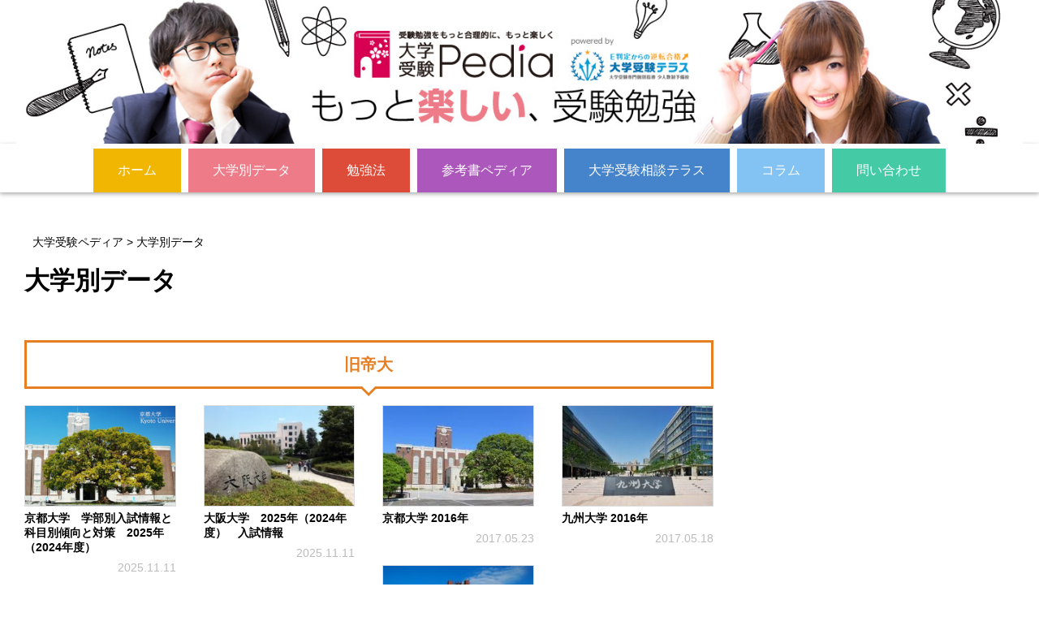

--- FILE ---
content_type: text/html; charset=UTF-8
request_url: https://jukenpedia.com/university/
body_size: 8395
content:
<!DOCTYPE html>
<html dir="ltr" lang="ja"
	prefix="og: https://ogp.me/ns#" >
<head>
    <meta charset="UTF-8">
    
    
<meta name="viewport" content="width=device-width,initial-scale=1.0">
<link rel="alternate" type="application/atom+xml" title="大学受験ペディアのAtom" href="https://jukenpedia.com/feed/atom/" />
<link rel="alternate" type="application/rss+xml" title="大学受験ペディアのRSS" href="https://jukenpedia.com/feed/rdf/ " />
<!-- <link rel="shortcut icon" href="https://jukenpedia.com/site/wp-content/themes/jukenpediaC/img/shortcut.ico" /> -->
 <link rel="shortcut icon" href="https://jukenpedia.com/site/wp-content/uploads/2020/03/jukenPedia.ico" />
<link rel="stylesheet" href="https://jukenpedia.com/site/wp-content/themes/jukenpediaC/style.css" type="text/css" media="screen" />
<link rel="pingback" href="https://jukenpedia.com/site/xmlrpc.php" />
    <!-- Le HTML5 shim, for IE6-8 support of HTML elements -->
    <!--[if lt IE 9]>
      <script src="https://oss.maxcdn.com/html5shiv/3.7.2/html5shiv.min.js"></script>
    <![endif]-->
    <!-- Le fav and touch icons -->
<!-- <link rel="shortcut icon" type="image/x-icon" href="https://jukenpedia.com/site/wp-content/themes/jukenpediaC/favicon.ico" /> -->
<link rel="apple-touch-icon" href="https://jukenpedia.com/site/wp-content/themes/jukenpediaC/img/home-icon.png" />
		<style type="text/css">
					.heateor_sss_button_instagram span.heateor_sss_svg,a.heateor_sss_instagram span.heateor_sss_svg{background:radial-gradient(circle at 30% 107%,#fdf497 0,#fdf497 5%,#fd5949 45%,#d6249f 60%,#285aeb 90%)}
											.heateor_sss_horizontal_sharing .heateor_sss_svg,.heateor_sss_standard_follow_icons_container .heateor_sss_svg{
							color: #fff;
						border-width: 0px;
			border-style: solid;
			border-color: transparent;
		}
					.heateor_sss_horizontal_sharing .heateorSssTCBackground{
				color:#666;
			}
					.heateor_sss_horizontal_sharing span.heateor_sss_svg:hover,.heateor_sss_standard_follow_icons_container span.heateor_sss_svg:hover{
						border-color: transparent;
		}
		.heateor_sss_vertical_sharing span.heateor_sss_svg,.heateor_sss_floating_follow_icons_container span.heateor_sss_svg{
							color: #fff;
						border-width: 0px;
			border-style: solid;
			border-color: transparent;
		}
				.heateor_sss_vertical_sharing .heateorSssTCBackground{
			color:#666;
		}
						.heateor_sss_vertical_sharing span.heateor_sss_svg:hover,.heateor_sss_floating_follow_icons_container span.heateor_sss_svg:hover{
						border-color: transparent;
		}
		@media screen and (max-width:783px) {.heateor_sss_vertical_sharing{display:none!important}}div.heateor_sss_mobile_footer{display:none;}@media screen and (max-width:783px){div.heateor_sss_bottom_sharing .heateorSssTCBackground{background-color:white}div.heateor_sss_bottom_sharing{width:100%!important;left:0!important;}div.heateor_sss_bottom_sharing a{width:20% !important;}div.heateor_sss_bottom_sharing .heateor_sss_svg{width: 100% !important;}div.heateor_sss_bottom_sharing div.heateorSssTotalShareCount{font-size:1em!important;line-height:24.5px!important}div.heateor_sss_bottom_sharing div.heateorSssTotalShareText{font-size:.7em!important;line-height:0px!important}div.heateor_sss_mobile_footer{display:block;height:35px;}.heateor_sss_bottom_sharing{padding:0!important;display:block!important;width:auto!important;bottom:-2px!important;top: auto!important;}.heateor_sss_bottom_sharing .heateor_sss_square_count{line-height:inherit;}.heateor_sss_bottom_sharing .heateorSssSharingArrow{display:none;}.heateor_sss_bottom_sharing .heateorSssTCBackground{margin-right:1.1em!important}}.heateor_sss_sharing_container{
margin-bottom:30px;
}		</style>
		
		<!-- All in One SEO 4.3.3 - aioseo.com -->
		<title>大学別データ | 大学受験ペディア</title>
		<meta name="robots" content="max-image-preview:large" />
		<link rel="canonical" href="https://jukenpedia.com/university/" />
		<link rel="next" href="https://jukenpedia.com/university/page/2/" />
		<meta name="generator" content="All in One SEO (AIOSEO) 4.3.3 " />
		<meta property="og:locale" content="ja_JP" />
		<meta property="og:site_name" content="大学受験ペディア" />
		<meta property="og:type" content="website" />
		<meta property="og:title" content="大学別データ | 大学受験ペディア" />
		<meta property="og:url" content="https://jukenpedia.com/university/" />
		<meta property="og:image" content="https://jukenpedia.com/site/wp-content/uploads/2017/05/thumbnail_default.jpg" />
		<meta property="og:image:secure_url" content="https://jukenpedia.com/site/wp-content/uploads/2017/05/thumbnail_default.jpg" />
		<meta property="og:image:width" content="480" />
		<meta property="og:image:height" content="320" />
		<meta name="twitter:card" content="summary" />
		<meta name="twitter:title" content="大学別データ | 大学受験ペディア" />
		<meta name="twitter:image" content="https://jukenpedia.com/site/wp-content/uploads/2017/05/thumbnail_default.jpg" />
		<script type="application/ld+json" class="aioseo-schema">
			{"@context":"https:\/\/schema.org","@graph":[{"@type":"BreadcrumbList","@id":"https:\/\/jukenpedia.com\/university\/#breadcrumblist","itemListElement":[{"@type":"ListItem","@id":"https:\/\/jukenpedia.com\/#listItem","position":1,"item":{"@type":"WebPage","@id":"https:\/\/jukenpedia.com\/","name":"\u30db\u30fc\u30e0","description":"\u5927\u5b66\u53d7\u9a13\u30da\u30c7\u30a3\u30a2\u306f\u3001\u72ec\u5b66\u3067\u306e\u5927\u5b66\u53d7\u9a13\u3092\u30b5\u30dd\u30fc\u30c8\u3059\u308b\u30b3\u30df\u30e5\u30cb\u30c6\u30a3\u30b5\u30a4\u30c8\u3067\u3059\u3002\u500b\u5225\u6307\u5c0e\u578b\u306e\u4e88\u5099\u6821\u3001\u5927\u5b66\u53d7\u9a13\u30c6\u30e9\u30b9\u304c\u904b\u55b6\u3057\u3066\u3044\u307e\u3059\u3002","url":"https:\/\/jukenpedia.com\/"},"nextItem":"https:\/\/jukenpedia.com\/university\/#listItem"},{"@type":"ListItem","@id":"https:\/\/jukenpedia.com\/university\/#listItem","position":2,"item":{"@type":"WebPage","@id":"https:\/\/jukenpedia.com\/university\/","name":"\u5927\u5b66\u5225\u30c7\u30fc\u30bf","url":"https:\/\/jukenpedia.com\/university\/"},"previousItem":"https:\/\/jukenpedia.com\/#listItem"}]},{"@type":"CollectionPage","@id":"https:\/\/jukenpedia.com\/university\/#collectionpage","url":"https:\/\/jukenpedia.com\/university\/","name":"\u5927\u5b66\u5225\u30c7\u30fc\u30bf | \u5927\u5b66\u53d7\u9a13\u30da\u30c7\u30a3\u30a2","inLanguage":"ja","isPartOf":{"@id":"https:\/\/jukenpedia.com\/#website"},"breadcrumb":{"@id":"https:\/\/jukenpedia.com\/university\/#breadcrumblist"}},{"@type":"Organization","@id":"https:\/\/jukenpedia.com\/#organization","name":"\u5927\u5b66\u53d7\u9a13\u30da\u30c7\u30a3\u30a2","url":"https:\/\/jukenpedia.com\/"},{"@type":"WebSite","@id":"https:\/\/jukenpedia.com\/#website","url":"https:\/\/jukenpedia.com\/","name":"\u5927\u5b66\u53d7\u9a13\u30da\u30c7\u30a3\u30a2","description":"\u5927\u5b66\u53d7\u9a13\u60c5\u5831","inLanguage":"ja","publisher":{"@id":"https:\/\/jukenpedia.com\/#organization"}}]}
		</script>
		<script type="text/javascript" >
			window.ga=window.ga||function(){(ga.q=ga.q||[]).push(arguments)};ga.l=+new Date;
			ga('create', "UA-99329864-1", 'auto');
			ga('send', 'pageview');
		</script>
		<script async src="https://www.google-analytics.com/analytics.js"></script>
		<!-- All in One SEO -->

<link rel='dns-prefetch' href='//ajaxzip3.github.io' />
<link rel='dns-prefetch' href='//s.w.org' />
<link rel="alternate" type="application/rss+xml" title="大学受験ペディア &raquo; 大学別データ フィード" href="https://jukenpedia.com/university/feed/" />
		<script type="text/javascript">
			window._wpemojiSettings = {"baseUrl":"https:\/\/s.w.org\/images\/core\/emoji\/13.0.1\/72x72\/","ext":".png","svgUrl":"https:\/\/s.w.org\/images\/core\/emoji\/13.0.1\/svg\/","svgExt":".svg","source":{"concatemoji":"https:\/\/jukenpedia.com\/site\/wp-includes\/js\/wp-emoji-release.min.js?ver=5.6.16"}};
			!function(e,a,t){var n,r,o,i=a.createElement("canvas"),p=i.getContext&&i.getContext("2d");function s(e,t){var a=String.fromCharCode;p.clearRect(0,0,i.width,i.height),p.fillText(a.apply(this,e),0,0);e=i.toDataURL();return p.clearRect(0,0,i.width,i.height),p.fillText(a.apply(this,t),0,0),e===i.toDataURL()}function c(e){var t=a.createElement("script");t.src=e,t.defer=t.type="text/javascript",a.getElementsByTagName("head")[0].appendChild(t)}for(o=Array("flag","emoji"),t.supports={everything:!0,everythingExceptFlag:!0},r=0;r<o.length;r++)t.supports[o[r]]=function(e){if(!p||!p.fillText)return!1;switch(p.textBaseline="top",p.font="600 32px Arial",e){case"flag":return s([127987,65039,8205,9895,65039],[127987,65039,8203,9895,65039])?!1:!s([55356,56826,55356,56819],[55356,56826,8203,55356,56819])&&!s([55356,57332,56128,56423,56128,56418,56128,56421,56128,56430,56128,56423,56128,56447],[55356,57332,8203,56128,56423,8203,56128,56418,8203,56128,56421,8203,56128,56430,8203,56128,56423,8203,56128,56447]);case"emoji":return!s([55357,56424,8205,55356,57212],[55357,56424,8203,55356,57212])}return!1}(o[r]),t.supports.everything=t.supports.everything&&t.supports[o[r]],"flag"!==o[r]&&(t.supports.everythingExceptFlag=t.supports.everythingExceptFlag&&t.supports[o[r]]);t.supports.everythingExceptFlag=t.supports.everythingExceptFlag&&!t.supports.flag,t.DOMReady=!1,t.readyCallback=function(){t.DOMReady=!0},t.supports.everything||(n=function(){t.readyCallback()},a.addEventListener?(a.addEventListener("DOMContentLoaded",n,!1),e.addEventListener("load",n,!1)):(e.attachEvent("onload",n),a.attachEvent("onreadystatechange",function(){"complete"===a.readyState&&t.readyCallback()})),(n=t.source||{}).concatemoji?c(n.concatemoji):n.wpemoji&&n.twemoji&&(c(n.twemoji),c(n.wpemoji)))}(window,document,window._wpemojiSettings);
		</script>
		<style type="text/css">
img.wp-smiley,
img.emoji {
	display: inline !important;
	border: none !important;
	box-shadow: none !important;
	height: 1em !important;
	width: 1em !important;
	margin: 0 .07em !important;
	vertical-align: -0.1em !important;
	background: none !important;
	padding: 0 !important;
}
</style>
	<link rel='stylesheet' id='wp-block-library-css'  href='https://jukenpedia.com/site/wp-includes/css/dist/block-library/style.min.css?ver=5.6.16' type='text/css' media='all' />
<link rel='stylesheet' id='math-captcha-frontend-css'  href='https://jukenpedia.com/site/wp-content/plugins/wp-math-captcha/css/frontend.css?ver=5.6.16' type='text/css' media='all' />
<link rel='stylesheet' id='ppress-frontend-css'  href='https://jukenpedia.com/site/wp-content/plugins/wp-user-avatar/assets/css/frontend.min.css?ver=4.8.0' type='text/css' media='all' />
<link rel='stylesheet' id='ppress-flatpickr-css'  href='https://jukenpedia.com/site/wp-content/plugins/wp-user-avatar/assets/flatpickr/flatpickr.min.css?ver=4.8.0' type='text/css' media='all' />
<link rel='stylesheet' id='ppress-select2-css'  href='https://jukenpedia.com/site/wp-content/plugins/wp-user-avatar/assets/select2/select2.min.css?ver=5.6.16' type='text/css' media='all' />
<link rel='stylesheet' id='wp-pagenavi-css'  href='https://jukenpedia.com/site/wp-content/plugins/wp-pagenavi/pagenavi-css.css?ver=2.70' type='text/css' media='all' />
<link rel='stylesheet' id='wordpress-popular-posts-css-css'  href='https://jukenpedia.com/site/wp-content/plugins/wordpress-popular-posts/assets/css/wpp.css?ver=6.1.1' type='text/css' media='all' />
<link rel='stylesheet' id='heateor_sss_frontend_css-css'  href='https://jukenpedia.com/site/wp-content/plugins/sassy-social-share/public/css/sassy-social-share-public.css?ver=3.3.49' type='text/css' media='all' />
<link rel='stylesheet' id='ress-css'  href='https://jukenpedia.com/site/wp-content/themes/jukenpediaC/css/ress.css?ver=5.6.16' type='text/css' media='all' />
<link rel='stylesheet' id='slimmenu-css'  href='https://jukenpedia.com/site/wp-content/themes/jukenpediaC/css/slimmenu.min.css?ver=5.6.16' type='text/css' media='all' />
<link rel='stylesheet' id='animate-css'  href='https://jukenpedia.com/site/wp-content/themes/jukenpediaC/css/animate.min.css?ver=5.6.16' type='text/css' media='all' />
<link rel='stylesheet' id='app-css'  href='https://jukenpedia.com/site/wp-content/themes/jukenpediaC/app.css?421606496&#038;ver=5.6.16' type='text/css' media='all' />
<script type='text/javascript' src='https://jukenpedia.com/site/wp-includes/js/jquery/jquery.min.js?ver=3.5.1' id='jquery-core-js'></script>
<script type='text/javascript' src='https://jukenpedia.com/site/wp-includes/js/jquery/jquery-migrate.min.js?ver=3.3.2' id='jquery-migrate-js'></script>
<script type='text/javascript' id='equal-height-columns-js-extra'>
/* <![CDATA[ */
var equalHeightColumnElements = {"element-groups":{"1":{"selector":".inner-column","breakpoint":768},"2":{"selector":".equalHeight","breakpoint":768},"3":{"selector":".columHeight","breakpoint":768}}};
/* ]]> */
</script>
<script type='text/javascript' src='https://jukenpedia.com/site/wp-content/plugins/equal-height-columns/public/js/equal-height-columns-public.js?ver=1.1.2' id='equal-height-columns-js'></script>
<script type='text/javascript' src='https://jukenpedia.com/site/wp-content/plugins/wp-user-avatar/assets/flatpickr/flatpickr.min.js?ver=4.8.0' id='ppress-flatpickr-js'></script>
<script type='text/javascript' src='https://jukenpedia.com/site/wp-content/plugins/wp-user-avatar/assets/select2/select2.min.js?ver=4.8.0' id='ppress-select2-js'></script>
<script type='application/json' id='wpp-json'>
{"sampling_active":0,"sampling_rate":100,"ajax_url":"https:\/\/jukenpedia.com\/wp-json\/wordpress-popular-posts\/v1\/popular-posts","api_url":"https:\/\/jukenpedia.com\/wp-json\/wordpress-popular-posts","ID":0,"token":"813d5cc530","lang":0,"debug":0}
</script>
<script type='text/javascript' src='https://jukenpedia.com/site/wp-content/plugins/wordpress-popular-posts/assets/js/wpp.min.js?ver=6.1.1' id='wpp-js-js'></script>
<link rel="https://api.w.org/" href="https://jukenpedia.com/wp-json/" /><link rel="EditURI" type="application/rsd+xml" title="RSD" href="https://jukenpedia.com/site/xmlrpc.php?rsd" />
<link rel="wlwmanifest" type="application/wlwmanifest+xml" href="https://jukenpedia.com/site/wp-includes/wlwmanifest.xml" /> 
<meta name="generator" content="WordPress 5.6.16" />
            <style id="wpp-loading-animation-styles">@-webkit-keyframes bgslide{from{background-position-x:0}to{background-position-x:-200%}}@keyframes bgslide{from{background-position-x:0}to{background-position-x:-200%}}.wpp-widget-placeholder,.wpp-widget-block-placeholder{margin:0 auto;width:60px;height:3px;background:#dd3737;background:linear-gradient(90deg,#dd3737 0%,#571313 10%,#dd3737 100%);background-size:200% auto;border-radius:3px;-webkit-animation:bgslide 1s infinite linear;animation:bgslide 1s infinite linear}</style>
            <link rel="icon" href="https://jukenpedia.com/site/wp-content/uploads/2020/03/jukenpedia-logo-150x150.png" sizes="32x32" />
<link rel="icon" href="https://jukenpedia.com/site/wp-content/uploads/2020/03/jukenpedia-logo-300x300.png" sizes="192x192" />
<link rel="apple-touch-icon" href="https://jukenpedia.com/site/wp-content/uploads/2020/03/jukenpedia-logo-300x300.png" />
<meta name="msapplication-TileImage" content="https://jukenpedia.com/site/wp-content/uploads/2020/03/jukenpedia-logo-300x300.png" />
<!-- ## NXS/OG ## --><!-- ## NXSOGTAGS ## --><!-- ## NXS/OG ## -->

<script async src="//pagead2.googlesyndication.com/pagead/js/adsbygoogle.js"></script>
<script>
(adsbygoogle = window.adsbygoogle || []).push({
google_ad_client: "ca-pub-7535451600660260",
enable_page_level_ads: true
});
</script>
<script async src="//pagead2.googlesyndication.com/pagead/js/adsbygoogle.js"></script>
<script>
(adsbygoogle = window.adsbygoogle || []).push({
google_ad_client: "ca-pub-7535451600660260",
enable_page_level_ads: true
});
</script>
</head>

<body class="archive post-type-archive post-type-archive-university">

<div id="fb-root"></div>
<script>(function(d, s, id) {
  var js, fjs = d.getElementsByTagName(s)[0];
  if (d.getElementById(id)) return;
  js = d.createElement(s); js.id = id;
  js.src = "//connect.facebook.net/ja_JP/sdk.js#xfbml=1&version=v2.9&appId=123803751101677";
  fjs.parentNode.insertBefore(js, fjs);
}(document, 'script', 'facebook-jssdk'));</script>

<div class="container">
<header>
<div class="row">
<div class="columns large-12">
<a href="https://jukenpedia.com">
<img src="https://jukenpedia.com/site/wp-content/uploads/2017/05/visual.jpg">
</a>
</div>
</div>
</header>
</div>


<div id="mainvisual">
</div>


<nav class="text-center" style="box-shadow:0 2px 5px #aaa;padding-top:6px;">
<div class="menu-gnav-container"><ul class="slimmenu"><li id="menu-item-525" class="menu-item menu-item-type-custom menu-item-object-custom menu-item-525"><a href="https://jukenpedia.com/site/">ホーム</a></li>
<li id="menu-item-523" class="menu-item menu-item-type-post_type_archive menu-item-object-university current-menu-item menu-item-523"><a href="https://jukenpedia.com/university/" aria-current="page">大学別データ</a></li>
<li id="menu-item-524" class="menu-item menu-item-type-post_type_archive menu-item-object-method menu-item-524"><a href="https://jukenpedia.com/method/">勉強法</a></li>
<li id="menu-item-526" class="menu-item menu-item-type-taxonomy menu-item-object-category menu-item-526"><a href="https://jukenpedia.com/reference/">参考書ペディア</a></li>
<li id="menu-item-527" class="menu-item menu-item-type-taxonomy menu-item-object-category menu-item-527"><a href="https://jukenpedia.com/terrace/">大学受験相談テラス</a></li>
<li id="menu-item-528" class="menu-item menu-item-type-taxonomy menu-item-object-category menu-item-528"><a href="https://jukenpedia.com/column/">コラム</a></li>
<li id="menu-item-529" class="menu-item menu-item-type-post_type menu-item-object-page menu-item-529"><a href="https://jukenpedia.com/contact/">問い合わせ</a></li>
</ul></div></nav>


<div id="wrapper">
<br clear="all">

<div id="wrapper">

<div class="breadcrumbs" typeof="BreadcrumbList" vocab="https://schema.org/">
    <!-- Breadcrumb NavXT 7.2.0 -->
<span property="itemListElement" typeof="ListItem"><a property="item" typeof="WebPage" title="大学受験ペディアへ移動する" href="https://jukenpedia.com" class="home" ><span property="name">大学受験ペディア</span></a><meta property="position" content="1"></span> &gt; <span property="itemListElement" typeof="ListItem"><span property="name" class="archive post-university-archive current-item">大学別データ</span><meta property="url" content="https://jukenpedia.com/university/"><meta property="position" content="2"></span></div>

<div id="primary">

<div class="inner">

<div class="row">
<div class="columns large-12">

<h1 class="entry-title">大学別データ</h1>


</div>
</div>

<section>
<h2 id="%e6%97%a7%e5%b8%9d%e5%a4%a7" class="entry-title"><a href="https://jukenpedia.com/cat_university/%e6%97%a7%e5%b8%9d%e5%a4%a7/">旧帝大</a></h2>
   <div class="row">
    
        <div class="columns medium-3 small-6 end mb20">
            <a href="https://jukenpedia.com/university/%e4%ba%ac%e9%83%bd%e5%a4%a7%e5%ad%a6%e3%80%80%e5%ad%a6%e9%83%a8%e5%88%a5%e5%85%a5%e8%a9%a6%e6%83%85%e5%a0%b1%e3%81%a8%e7%a7%91%e7%9b%ae%e5%88%a5%e5%82%be%e5%90%91%e3%81%a8%e5%af%be%e7%ad%96%e3%80%8020/">
            <img src="https://jukenpedia.com/site/wp-content/plugins/lazy-load/images/1x1.trans.gif" data-lazy-src="https://jukenpedia.com/site/wp-content/uploads/2025/11/a4e167f134b13060ae3dcf40e81f2432-240x160.jpg" width="240" height="160" class="img-line wp-post-image" alt loading="lazy" srcset="https://jukenpedia.com/site/wp-content/uploads/2025/11/a4e167f134b13060ae3dcf40e81f2432-240x160.jpg 240w, https://jukenpedia.com/site/wp-content/uploads/2025/11/a4e167f134b13060ae3dcf40e81f2432-480x320.jpg 480w" sizes="(max-width: 240px) 100vw, 240px"><noscript><img width="240" height="160" src="https://jukenpedia.com/site/wp-content/uploads/2025/11/a4e167f134b13060ae3dcf40e81f2432-240x160.jpg" class="img-line wp-post-image" alt="" loading="lazy" srcset="https://jukenpedia.com/site/wp-content/uploads/2025/11/a4e167f134b13060ae3dcf40e81f2432-240x160.jpg 240w, https://jukenpedia.com/site/wp-content/uploads/2025/11/a4e167f134b13060ae3dcf40e81f2432-480x320.jpg 480w" sizes="(max-width: 240px) 100vw, 240px" /></noscript>            </a>
       <h5> <a href="https://jukenpedia.com/university/%e4%ba%ac%e9%83%bd%e5%a4%a7%e5%ad%a6%e3%80%80%e5%ad%a6%e9%83%a8%e5%88%a5%e5%85%a5%e8%a9%a6%e6%83%85%e5%a0%b1%e3%81%a8%e7%a7%91%e7%9b%ae%e5%88%a5%e5%82%be%e5%90%91%e3%81%a8%e5%af%be%e7%ad%96%e3%80%8020/">京都大学　学部別入試情報と科目別傾向と対策　2025年（2024年度）</a></h5>
<div class="days">2025.11.11</div>
   </div>
    
        <div class="columns medium-3 small-6 end mb20">
            <a href="https://jukenpedia.com/university/%e5%a4%a7%e9%98%aa%e5%a4%a7%e5%ad%a6%e3%80%802025%e5%b9%b4%ef%bc%882024%e5%b9%b4%e5%ba%a6%ef%bc%89%e3%80%80%e5%85%a5%e8%a9%a6%e6%83%85%e5%a0%b1/">
            <img src="https://jukenpedia.com/site/wp-content/plugins/lazy-load/images/1x1.trans.gif" data-lazy-src="https://jukenpedia.com/site/wp-content/uploads/2025/11/dcd14a48cb01b66350117074b1e6c299-240x160.jpg" width="240" height="160" class="img-line wp-post-image" alt loading="lazy" srcset="https://jukenpedia.com/site/wp-content/uploads/2025/11/dcd14a48cb01b66350117074b1e6c299-240x160.jpg 240w, https://jukenpedia.com/site/wp-content/uploads/2025/11/dcd14a48cb01b66350117074b1e6c299-300x200.jpg 300w, https://jukenpedia.com/site/wp-content/uploads/2025/11/dcd14a48cb01b66350117074b1e6c299.jpg 480w" sizes="(max-width: 240px) 100vw, 240px"><noscript><img width="240" height="160" src="https://jukenpedia.com/site/wp-content/uploads/2025/11/dcd14a48cb01b66350117074b1e6c299-240x160.jpg" class="img-line wp-post-image" alt="" loading="lazy" srcset="https://jukenpedia.com/site/wp-content/uploads/2025/11/dcd14a48cb01b66350117074b1e6c299-240x160.jpg 240w, https://jukenpedia.com/site/wp-content/uploads/2025/11/dcd14a48cb01b66350117074b1e6c299-300x200.jpg 300w, https://jukenpedia.com/site/wp-content/uploads/2025/11/dcd14a48cb01b66350117074b1e6c299.jpg 480w" sizes="(max-width: 240px) 100vw, 240px" /></noscript>            </a>
       <h5> <a href="https://jukenpedia.com/university/%e5%a4%a7%e9%98%aa%e5%a4%a7%e5%ad%a6%e3%80%802025%e5%b9%b4%ef%bc%882024%e5%b9%b4%e5%ba%a6%ef%bc%89%e3%80%80%e5%85%a5%e8%a9%a6%e6%83%85%e5%a0%b1/">大阪大学　2025年（2024年度）　入試情報</a></h5>
<div class="days">2025.11.11</div>
   </div>
    
        <div class="columns medium-3 small-6 end mb20">
            <a href="https://jukenpedia.com/university/kyoto/">
            <img src="https://jukenpedia.com/site/wp-content/plugins/lazy-load/images/1x1.trans.gif" data-lazy-src="https://jukenpedia.com/site/wp-content/uploads/2017/05/0278b48721bd1b6c2bbde6af2149bce8-240x160.jpeg" width="240" height="160" class="img-line wp-post-image" alt loading="lazy"><noscript><img width="240" height="160" src="https://jukenpedia.com/site/wp-content/uploads/2017/05/0278b48721bd1b6c2bbde6af2149bce8-240x160.jpeg" class="img-line wp-post-image" alt="" loading="lazy" /></noscript>            </a>
       <h5> <a href="https://jukenpedia.com/university/kyoto/">京都大学 2016年</a></h5>
<div class="days">2017.05.23</div>
   </div>
    
        <div class="columns medium-3 small-6 end mb20">
            <a href="https://jukenpedia.com/university/%e4%b9%9d%e5%b7%9e%e5%a4%a7%e5%ad%a6-2016%e5%b9%b4/">
            <img src="https://jukenpedia.com/site/wp-content/plugins/lazy-load/images/1x1.trans.gif" data-lazy-src="https://jukenpedia.com/site/wp-content/uploads/2017/05/c030bad128397224ef0d68c419188ea1-240x160.jpeg" width="240" height="160" class="img-line wp-post-image" alt loading="lazy" srcset="https://jukenpedia.com/site/wp-content/uploads/2017/05/c030bad128397224ef0d68c419188ea1-240x160.jpeg 240w, https://jukenpedia.com/site/wp-content/uploads/2017/05/c030bad128397224ef0d68c419188ea1.jpeg 275w" sizes="(max-width: 240px) 100vw, 240px"><noscript><img width="240" height="160" src="https://jukenpedia.com/site/wp-content/uploads/2017/05/c030bad128397224ef0d68c419188ea1-240x160.jpeg" class="img-line wp-post-image" alt="" loading="lazy" srcset="https://jukenpedia.com/site/wp-content/uploads/2017/05/c030bad128397224ef0d68c419188ea1-240x160.jpeg 240w, https://jukenpedia.com/site/wp-content/uploads/2017/05/c030bad128397224ef0d68c419188ea1.jpeg 275w" sizes="(max-width: 240px) 100vw, 240px" /></noscript>            </a>
       <h5> <a href="https://jukenpedia.com/university/%e4%b9%9d%e5%b7%9e%e5%a4%a7%e5%ad%a6-2016%e5%b9%b4/">九州大学 2016年</a></h5>
<div class="days">2017.05.18</div>
   </div>
    
        <div class="columns medium-3 small-6 end mb20">
            <a href="https://jukenpedia.com/university/tokyo2016/">
            <img src="https://jukenpedia.com/site/wp-content/plugins/lazy-load/images/1x1.trans.gif" data-lazy-src="https://jukenpedia.com/site/wp-content/uploads/2017/03/tokyo-240x160.jpg" width="240" height="160" class="img-line wp-post-image" alt loading="lazy" srcset="https://jukenpedia.com/site/wp-content/uploads/2017/03/tokyo-240x160.jpg 240w, https://jukenpedia.com/site/wp-content/uploads/2017/03/tokyo-300x201.jpg 300w, https://jukenpedia.com/site/wp-content/uploads/2017/03/tokyo-768x516.jpg 768w, https://jukenpedia.com/site/wp-content/uploads/2017/03/tokyo-480x320.jpg 480w, https://jukenpedia.com/site/wp-content/uploads/2017/03/tokyo.jpg 800w" sizes="(max-width: 240px) 100vw, 240px"><noscript><img width="240" height="160" src="https://jukenpedia.com/site/wp-content/uploads/2017/03/tokyo-240x160.jpg" class="img-line wp-post-image" alt="" loading="lazy" srcset="https://jukenpedia.com/site/wp-content/uploads/2017/03/tokyo-240x160.jpg 240w, https://jukenpedia.com/site/wp-content/uploads/2017/03/tokyo-300x201.jpg 300w, https://jukenpedia.com/site/wp-content/uploads/2017/03/tokyo-768x516.jpg 768w, https://jukenpedia.com/site/wp-content/uploads/2017/03/tokyo-480x320.jpg 480w, https://jukenpedia.com/site/wp-content/uploads/2017/03/tokyo.jpg 800w" sizes="(max-width: 240px) 100vw, 240px" /></noscript>            </a>
       <h5> <a href="https://jukenpedia.com/university/tokyo2016/">東京大学 2016年</a></h5>
<div class="days">2017.04.28</div>
   </div>
    </div>
<h2 id="gmarch" class="entry-title"><a href="https://jukenpedia.com/cat_university/gmarch/">GMARCH</a></h2>
   <div class="row">
    
        <div class="columns medium-3 small-6 end mb20">
            <a href="https://jukenpedia.com/university/%e7%ab%8b%e6%95%99%e5%a4%a7%e5%ad%a6-2017%e5%b9%b4/">
            <img src="https://jukenpedia.com/site/wp-content/themes/jukenpediaC/img/thumbnail_default.jpg" alt="" class="img-line">            </a>
       <h5> <a href="https://jukenpedia.com/university/%e7%ab%8b%e6%95%99%e5%a4%a7%e5%ad%a6-2017%e5%b9%b4/">立教大学 2017年</a></h5>
<div class="days">2018.10.20</div>
   </div>
    
        <div class="columns medium-3 small-6 end mb20">
            <a href="https://jukenpedia.com/university/rikkyo/">
            <img src="https://jukenpedia.com/site/wp-content/plugins/lazy-load/images/1x1.trans.gif" data-lazy-src="https://jukenpedia.com/site/wp-content/uploads/2017/10/1caf4a178b720fea06eaa80ecb4e0f79-240x160.jpg" width="240" height="160" class="img-line wp-post-image" alt loading="lazy" srcset="https://jukenpedia.com/site/wp-content/uploads/2017/10/1caf4a178b720fea06eaa80ecb4e0f79-240x160.jpg 240w, https://jukenpedia.com/site/wp-content/uploads/2017/10/1caf4a178b720fea06eaa80ecb4e0f79-480x320.jpg 480w" sizes="(max-width: 240px) 100vw, 240px"><noscript><img width="240" height="160" src="https://jukenpedia.com/site/wp-content/uploads/2017/10/1caf4a178b720fea06eaa80ecb4e0f79-240x160.jpg" class="img-line wp-post-image" alt="" loading="lazy" srcset="https://jukenpedia.com/site/wp-content/uploads/2017/10/1caf4a178b720fea06eaa80ecb4e0f79-240x160.jpg 240w, https://jukenpedia.com/site/wp-content/uploads/2017/10/1caf4a178b720fea06eaa80ecb4e0f79-480x320.jpg 480w" sizes="(max-width: 240px) 100vw, 240px" /></noscript>            </a>
       <h5> <a href="https://jukenpedia.com/university/rikkyo/">立教大学 2016年</a></h5>
<div class="days">2017.10.29</div>
   </div>
    
        <div class="columns medium-3 small-6 end mb20">
            <a href="https://jukenpedia.com/university/aoyama/">
            <img src="https://jukenpedia.com/site/wp-content/plugins/lazy-load/images/1x1.trans.gif" data-lazy-src="https://jukenpedia.com/site/wp-content/uploads/2017/10/d83e20764bce9058da89b0a3888e947b-240x160.jpg" width="240" height="160" class="img-line wp-post-image" alt loading="lazy" srcset="https://jukenpedia.com/site/wp-content/uploads/2017/10/d83e20764bce9058da89b0a3888e947b-240x160.jpg 240w, https://jukenpedia.com/site/wp-content/uploads/2017/10/d83e20764bce9058da89b0a3888e947b-480x320.jpg 480w" sizes="(max-width: 240px) 100vw, 240px"><noscript><img width="240" height="160" src="https://jukenpedia.com/site/wp-content/uploads/2017/10/d83e20764bce9058da89b0a3888e947b-240x160.jpg" class="img-line wp-post-image" alt="" loading="lazy" srcset="https://jukenpedia.com/site/wp-content/uploads/2017/10/d83e20764bce9058da89b0a3888e947b-240x160.jpg 240w, https://jukenpedia.com/site/wp-content/uploads/2017/10/d83e20764bce9058da89b0a3888e947b-480x320.jpg 480w" sizes="(max-width: 240px) 100vw, 240px" /></noscript>            </a>
       <h5> <a href="https://jukenpedia.com/university/aoyama/">青山学院大学　2016年</a></h5>
<div class="days">2017.10.29</div>
   </div>
    
        <div class="columns medium-3 small-6 end mb20">
            <a href="https://jukenpedia.com/university/hosei/">
            <img src="https://jukenpedia.com/site/wp-content/plugins/lazy-load/images/1x1.trans.gif" data-lazy-src="https://jukenpedia.com/site/wp-content/uploads/2017/10/d9fd53b07336a7dd75c7171532ff57c9-240x160.jpg" width="240" height="160" class="img-line wp-post-image" alt loading="lazy" srcset="https://jukenpedia.com/site/wp-content/uploads/2017/10/d9fd53b07336a7dd75c7171532ff57c9-240x160.jpg 240w, https://jukenpedia.com/site/wp-content/uploads/2017/10/d9fd53b07336a7dd75c7171532ff57c9-480x320.jpg 480w" sizes="(max-width: 240px) 100vw, 240px"><noscript><img width="240" height="160" src="https://jukenpedia.com/site/wp-content/uploads/2017/10/d9fd53b07336a7dd75c7171532ff57c9-240x160.jpg" class="img-line wp-post-image" alt="" loading="lazy" srcset="https://jukenpedia.com/site/wp-content/uploads/2017/10/d9fd53b07336a7dd75c7171532ff57c9-240x160.jpg 240w, https://jukenpedia.com/site/wp-content/uploads/2017/10/d9fd53b07336a7dd75c7171532ff57c9-480x320.jpg 480w" sizes="(max-width: 240px) 100vw, 240px" /></noscript>            </a>
       <h5> <a href="https://jukenpedia.com/university/hosei/">法政大学 2016年</a></h5>
<div class="days">2017.10.29</div>
   </div>
    
        <div class="columns medium-3 small-6 end mb20">
            <a href="https://jukenpedia.com/university/chuo/">
            <img src="https://jukenpedia.com/site/wp-content/plugins/lazy-load/images/1x1.trans.gif" data-lazy-src="https://jukenpedia.com/site/wp-content/uploads/2017/10/169a7eb7a7fa2f65d99e4b1f5ed2d066-240x160.jpg" width="240" height="160" class="img-line wp-post-image" alt loading="lazy" srcset="https://jukenpedia.com/site/wp-content/uploads/2017/10/169a7eb7a7fa2f65d99e4b1f5ed2d066-240x160.jpg 240w, https://jukenpedia.com/site/wp-content/uploads/2017/10/169a7eb7a7fa2f65d99e4b1f5ed2d066-480x320.jpg 480w" sizes="(max-width: 240px) 100vw, 240px"><noscript><img width="240" height="160" src="https://jukenpedia.com/site/wp-content/uploads/2017/10/169a7eb7a7fa2f65d99e4b1f5ed2d066-240x160.jpg" class="img-line wp-post-image" alt="" loading="lazy" srcset="https://jukenpedia.com/site/wp-content/uploads/2017/10/169a7eb7a7fa2f65d99e4b1f5ed2d066-240x160.jpg 240w, https://jukenpedia.com/site/wp-content/uploads/2017/10/169a7eb7a7fa2f65d99e4b1f5ed2d066-480x320.jpg 480w" sizes="(max-width: 240px) 100vw, 240px" /></noscript>            </a>
       <h5> <a href="https://jukenpedia.com/university/chuo/">中央大学 2016年</a></h5>
<div class="days">2017.10.29</div>
   </div>
    </div>
<h2 id="%e9%96%a2%e9%96%a2%e5%90%8c%e7%ab%8b" class="entry-title"><a href="https://jukenpedia.com/cat_university/%e9%96%a2%e9%96%a2%e5%90%8c%e7%ab%8b/">関関同立</a></h2>
   <div class="row">
    
        <div class="columns medium-3 small-6 end mb20">
            <a href="https://jukenpedia.com/university/kansaigakuin/">
            <img src="https://jukenpedia.com/site/wp-content/plugins/lazy-load/images/1x1.trans.gif" data-lazy-src="https://jukenpedia.com/site/wp-content/uploads/2017/03/03WiRQD6rOOybbs1489577775_1489578122-240x160.jpg" width="240" height="160" class="img-line wp-post-image" alt loading="lazy" srcset="https://jukenpedia.com/site/wp-content/uploads/2017/03/03WiRQD6rOOybbs1489577775_1489578122-240x160.jpg 240w, https://jukenpedia.com/site/wp-content/uploads/2017/03/03WiRQD6rOOybbs1489577775_1489578122-480x320.jpg 480w" sizes="(max-width: 240px) 100vw, 240px"><noscript><img width="240" height="160" src="https://jukenpedia.com/site/wp-content/uploads/2017/03/03WiRQD6rOOybbs1489577775_1489578122-240x160.jpg" class="img-line wp-post-image" alt="" loading="lazy" srcset="https://jukenpedia.com/site/wp-content/uploads/2017/03/03WiRQD6rOOybbs1489577775_1489578122-240x160.jpg 240w, https://jukenpedia.com/site/wp-content/uploads/2017/03/03WiRQD6rOOybbs1489577775_1489578122-480x320.jpg 480w" sizes="(max-width: 240px) 100vw, 240px" /></noscript>            </a>
       <h5> <a href="https://jukenpedia.com/university/kansaigakuin/">関西学院大学 2016年</a></h5>
<div class="days">2017.03.11</div>
   </div>
    
        <div class="columns medium-3 small-6 end mb20">
            <a href="https://jukenpedia.com/university/kansai2016/">
            <img src="https://jukenpedia.com/site/wp-content/plugins/lazy-load/images/1x1.trans.gif" data-lazy-src="https://jukenpedia.com/site/wp-content/uploads/2017/03/9S8NYWgLx0q6rp41483541622_1483541742-240x160.png" width="240" height="160" class="img-line wp-post-image" alt="関西大学" loading="lazy" srcset="https://jukenpedia.com/site/wp-content/uploads/2017/03/9S8NYWgLx0q6rp41483541622_1483541742-240x160.png 240w, https://jukenpedia.com/site/wp-content/uploads/2017/03/9S8NYWgLx0q6rp41483541622_1483541742-480x320.png 480w" sizes="(max-width: 240px) 100vw, 240px"><noscript><img width="240" height="160" src="https://jukenpedia.com/site/wp-content/uploads/2017/03/9S8NYWgLx0q6rp41483541622_1483541742-240x160.png" class="img-line wp-post-image" alt="関西大学" loading="lazy" srcset="https://jukenpedia.com/site/wp-content/uploads/2017/03/9S8NYWgLx0q6rp41483541622_1483541742-240x160.png 240w, https://jukenpedia.com/site/wp-content/uploads/2017/03/9S8NYWgLx0q6rp41483541622_1483541742-480x320.png 480w" sizes="(max-width: 240px) 100vw, 240px" /></noscript>            </a>
       <h5> <a href="https://jukenpedia.com/university/kansai2016/">関西大学 2016年</a></h5>
<div class="days">2017.03.11</div>
   </div>
    
        <div class="columns medium-3 small-6 end mb20">
            <a href="https://jukenpedia.com/university/ritsumeikan2016/">
            <img src="https://jukenpedia.com/site/wp-content/plugins/lazy-load/images/1x1.trans.gif" data-lazy-src="https://jukenpedia.com/site/wp-content/uploads/2017/03/ristumeikan-240x160.jpg" width="240" height="160" class="img-line wp-post-image" alt loading="lazy" srcset="https://jukenpedia.com/site/wp-content/uploads/2017/03/ristumeikan-240x160.jpg 240w, https://jukenpedia.com/site/wp-content/uploads/2017/03/ristumeikan-480x320.jpg 480w" sizes="(max-width: 240px) 100vw, 240px"><noscript><img width="240" height="160" src="https://jukenpedia.com/site/wp-content/uploads/2017/03/ristumeikan-240x160.jpg" class="img-line wp-post-image" alt="" loading="lazy" srcset="https://jukenpedia.com/site/wp-content/uploads/2017/03/ristumeikan-240x160.jpg 240w, https://jukenpedia.com/site/wp-content/uploads/2017/03/ristumeikan-480x320.jpg 480w" sizes="(max-width: 240px) 100vw, 240px" /></noscript>            </a>
       <h5> <a href="https://jukenpedia.com/university/ritsumeikan2016/">立命館大学 2016年</a></h5>
<div class="days">2017.03.04</div>
   </div>
    
        <div class="columns medium-3 small-6 end mb20">
            <a href="https://jukenpedia.com/university/doshisha2016/">
            <img src="https://jukenpedia.com/site/wp-content/plugins/lazy-load/images/1x1.trans.gif" data-lazy-src="https://jukenpedia.com/site/wp-content/uploads/2016/12/xRQLzXmCGK3VnVk1482316266_1482316347-240x160.png" width="240" height="160" class="img-line wp-post-image" alt loading="lazy" srcset="https://jukenpedia.com/site/wp-content/uploads/2016/12/xRQLzXmCGK3VnVk1482316266_1482316347-240x160.png 240w, https://jukenpedia.com/site/wp-content/uploads/2016/12/xRQLzXmCGK3VnVk1482316266_1482316347-480x320.png 480w" sizes="(max-width: 240px) 100vw, 240px"><noscript><img width="240" height="160" src="https://jukenpedia.com/site/wp-content/uploads/2016/12/xRQLzXmCGK3VnVk1482316266_1482316347-240x160.png" class="img-line wp-post-image" alt="" loading="lazy" srcset="https://jukenpedia.com/site/wp-content/uploads/2016/12/xRQLzXmCGK3VnVk1482316266_1482316347-240x160.png 240w, https://jukenpedia.com/site/wp-content/uploads/2016/12/xRQLzXmCGK3VnVk1482316266_1482316347-480x320.png 480w" sizes="(max-width: 240px) 100vw, 240px" /></noscript>            </a>
       <h5> <a href="https://jukenpedia.com/university/doshisha2016/">同志社大学 2016年</a></h5>
<div class="days">2016.12.27</div>
   </div>
    </div>

</section>

</div>
<!--/inner-->  
	
</div>
<!--/#primary-->
<div id="secondary">
<div id="secondary_inner">
</div>
</div>
<!--/#secondary-->

</div>
<!--/row-->  

</div>
<!--/#wrapper-->

<script type='text/javascript' id='ppress-frontend-script-js-extra'>
/* <![CDATA[ */
var pp_ajax_form = {"ajaxurl":"https:\/\/jukenpedia.com\/site\/wp-admin\/admin-ajax.php","confirm_delete":"Are you sure?","deleting_text":"Deleting...","deleting_error":"An error occurred. Please try again.","nonce":"46f335418b","disable_ajax_form":"false","is_checkout":"0","is_checkout_tax_enabled":"0"};
/* ]]> */
</script>
<script type='text/javascript' src='https://jukenpedia.com/site/wp-content/plugins/wp-user-avatar/assets/js/frontend.min.js?ver=4.8.0' id='ppress-frontend-script-js'></script>
<script type='text/javascript' src='https://ajaxzip3.github.io/ajaxzip3.js?ver=20140807' id='ajaxzip3-script-js'></script>
<script type='text/javascript' src='https://jukenpedia.com/site/wp-content/plugins/lazy-load/js/jquery.sonar.min.js?ver=0.6.1' id='jquery-sonar-js'></script>
<script type='text/javascript' src='https://jukenpedia.com/site/wp-content/plugins/lazy-load/js/lazy-load.js?ver=0.6.1' id='wpcom-lazy-load-images-js'></script>
<script type='text/javascript' id='heateor_sss_sharing_js-js-before'>
function heateorSssLoadEvent(e) {var t=window.onload;if (typeof window.onload!="function") {window.onload=e}else{window.onload=function() {t();e()}}};	var heateorSssSharingAjaxUrl = 'https://jukenpedia.com/site/wp-admin/admin-ajax.php', heateorSssCloseIconPath = 'https://jukenpedia.com/site/wp-content/plugins/sassy-social-share/public/../images/close.png', heateorSssPluginIconPath = 'https://jukenpedia.com/site/wp-content/plugins/sassy-social-share/public/../images/logo.png', heateorSssHorizontalSharingCountEnable = 0, heateorSssVerticalSharingCountEnable = 0, heateorSssSharingOffset = -10; var heateorSssMobileStickySharingEnabled = 1;var heateorSssCopyLinkMessage = "Link copied.";var heateorSssUrlCountFetched = [], heateorSssSharesText = 'Shares', heateorSssShareText = 'Share';function heateorSssPopup(e) {window.open(e,"popUpWindow","height=400,width=600,left=400,top=100,resizable,scrollbars,toolbar=0,personalbar=0,menubar=no,location=no,directories=no,status")}
</script>
<script type='text/javascript' src='https://jukenpedia.com/site/wp-content/plugins/sassy-social-share/public/js/sassy-social-share-public.js?ver=3.3.49' id='heateor_sss_sharing_js-js'></script>
<script type='text/javascript' src='https://jukenpedia.com/site/wp-content/themes/jukenpediaC/js/wow.min.js?ver=5.6.16' id='wow-js'></script>
<script type='text/javascript' src='https://jukenpedia.com/site/wp-content/themes/jukenpediaC/js/jquery.slimmenu.min.js?ver=5.6.16' id='slimmenu-js'></script>
<script type='text/javascript' src='https://jukenpedia.com/site/wp-content/themes/jukenpediaC/js/jQueryAutoHeight.js?ver=5.6.16' id='jQueryAutoHeight-js'></script>
<script type='text/javascript' src='https://jukenpedia.com/site/wp-includes/js/imagesloaded.min.js?ver=4.1.4' id='imagesloaded-js'></script>
<script type='text/javascript' src='https://jukenpedia.com/site/wp-includes/js/masonry.min.js?ver=4.2.2' id='masonry-js'></script>
<script type='text/javascript' src='https://jukenpedia.com/site/wp-content/themes/jukenpediaC/js/fit-sidebar.js?ver=5.6.16' id='fit-sidebar-js'></script>
<script type='text/javascript' src='https://jukenpedia.com/site/wp-content/themes/jukenpediaC/js/common.js?421606496&#038;ver=5.6.16' id='commonJS-js'></script>
<script type='text/javascript' src='https://jukenpedia.com/site/wp-includes/js/wp-embed.min.js?ver=5.6.16' id='wp-embed-js'></script>

<footer>
<div class="inner">

<div class="row">
<div class="columns medium-6 mb20">
<div class="logo"><img src="https://jukenpedia.com/site/wp-content/themes/jukenpediaC/img/logo_yoko.png" width="240"></div>
<!-- <p>当サイトは大学受験テラス（未来塾）が管理・運営する、大学受験をサポートするサイトです。</p> -->

</div>
<div class="columns medium-6">
</div>
</div>

<!--
<p class="text-center copyright">
Powered by 大学受験テラス<br>
2026© University Examination Terrace All Rights Reserved.</p>
-->
	<center>
	<p>	Copyright © 大学受験Pedia All rights reserved.</p>
	</center>
</div>
</footer>

<div id="page-top"><a>Page Top</a></div>



</body>
</html>

--- FILE ---
content_type: text/html; charset=utf-8
request_url: https://www.google.com/recaptcha/api2/aframe
body_size: 266
content:
<!DOCTYPE HTML><html><head><meta http-equiv="content-type" content="text/html; charset=UTF-8"></head><body><script nonce="cDOFDwR--rXtg611L2jBdA">/** Anti-fraud and anti-abuse applications only. See google.com/recaptcha */ try{var clients={'sodar':'https://pagead2.googlesyndication.com/pagead/sodar?'};window.addEventListener("message",function(a){try{if(a.source===window.parent){var b=JSON.parse(a.data);var c=clients[b['id']];if(c){var d=document.createElement('img');d.src=c+b['params']+'&rc='+(localStorage.getItem("rc::a")?sessionStorage.getItem("rc::b"):"");window.document.body.appendChild(d);sessionStorage.setItem("rc::e",parseInt(sessionStorage.getItem("rc::e")||0)+1);localStorage.setItem("rc::h",'1768770676297');}}}catch(b){}});window.parent.postMessage("_grecaptcha_ready", "*");}catch(b){}</script></body></html>

--- FILE ---
content_type: text/css
request_url: https://jukenpedia.com/site/wp-content/themes/jukenpediaC/style.css
body_size: 53
content:
/*   
Theme Name: jukenpediaC
Author:  Midori Iriyama 
Author URI: http://irideisgn.net/
Version: 1.0
.
Released free by intdesign.jp.
.
*/




--- FILE ---
content_type: text/css
request_url: https://jukenpedia.com/site/wp-content/themes/jukenpediaC/css/slimmenu.min.css?ver=5.6.16
body_size: 830
content:
.menu-collapser {
	position:relative;
	width:100%;
	height:48px;
	padding:15px 10px;
	color:#FFF;
	text-align:center;
	font-size:17px;
	line-height:1;
	background-color:#aaa;
	box-sizing:border-box;
	-moz-box-sizing:border-box;
	-webkit-box-sizing:border-box;
}
.collapse-button {
	position:absolute;
	right:8px;
	top:50%;
	width:40px;
	padding:7px 10px;
	margin:0 auto;
	color:#FFFFFF;
	font-size:14px;
	text-align:center;
	background-color:none;
	border-radius:2px;
	cursor:pointer;
	transform:translate(0, -50%);
	-o-transform:translate(0, -50%);
	-ms-transform:translate(0, -50%);
	-moz-transform:translate(0, -50%);
	-webkit-transform:translate(0, -50%);
	box-sizing:border-box;
	-moz-box-sizing:border-box;
	-webkit-box-sizing:border-box
}
.collapse-button:hover, .collapse-button:focus {
	color:#FFF;
	background-color:none
}
.collapse-button .icon-bar {
	display:block;
	height:2px;
	width:18px;
	margin:2px auto;
	background-color:#FFF;
	border-radius:1px
}
ul.slimmenu {
	width:100%;
	margin:0;
	padding:0;
	list-style-type:none
}
ul.slimmenu:before, ul.slimmenu:after {
	content:'';
	display:table
}
ul.slimmenu:after {
	clear:both
}
ul.slimmenu.collapsed li {
	display:block;
	width:100%;
	box-sizing:border-box;
	-moz-box-sizing:border-box;
	-webkit-box-sizing:border-box
}
ul.slimmenu.collapsed li>ul {
	position:static;
	display:none
}
ul.slimmenu.collapsed li a {
	display:block;
	background:#f6a93c;
	color:#FFF;
	border-bottom:1px solid rgba(0,0,0,0.075);
	box-sizing:border-box;
	-moz-box-sizing:border-box;
	-webkit-box-sizing:border-box
}
ul.slimmenu.collapsed li .sub-toggle {
	height:40px
}
ul.slimmenu li {
	position:relative;
	display:inline-block;
	background-color:none
}
ul.slimmenu li ul {
	margin:0 auto;
	display:inline-block;
	list-style-type:none;
	text-align:center;
}
ul.slimmenu li ul li {
	background:none;
}
ul.slimmenu li>ul {
	position:absolute;
	left:0;
	top:100%;
	z-index:999;
	display:none;
	width:100%
}
ul.slimmenu li>ul>li ul {
	position:absolute;
	left:100%;
	top:0;
	z-index:999;
	display:none;
	width:100%
}
ul.slimmenu li{
	margin:0 2px;
}

ul.slimmenu li a {
	display:block;
	padding:13px 30px;
	color:#000;
	font-size:16px;
	font-weight:400;
	transition:background-color 0.5s ease-out;
	-o-transition:background-color 0.5s ease-out;
	-moz-transition:background-color 0.5s ease-out;
	-webkit-transition:background-color 0.5s ease-out;
	text-decoration:none;
	color:#FFF;
}

ul.slimmenu>li:nth-child(1) {background:#f1b602;}
ul.slimmenu>li:nth-child(2) {background:#ed7b88;}
ul.slimmenu>li:nth-child(3) {background:#dd4b39;}
ul.slimmenu>li:nth-child(4) {background:#ac57bb;}
ul.slimmenu>li:nth-child(5) {background:#4584ca;}
ul.slimmenu>li:nth-child(6) {background:#83c3f3;}
ul.slimmenu>li:nth-child(7) {background:#45caa6;}
ul.slimmenu>li:nth-child(8) {background:#99CC00;}

ul.slimmenu li a:hover {
	text-decoration:none;
	background-color:#bbb
}
ul.slimmenu li .sub-toggle {
	background:none repeat scroll 0 0;
	position:absolute;
	right:0;
	top:0;
	z-index:999;
	width:48px;
	height:100%;
	text-align:center;
	cursor:pointer
}
ul.slimmenu li .sub-toggle:before {
	content:'';
	display:inline-block;
	height:100%;
	margin-right:-0.25em;
	vertical-align:middle
}
ul.slimmenu li .sub-toggle>i 

--- FILE ---
content_type: text/css
request_url: https://jukenpedia.com/site/wp-content/themes/jukenpediaC/app.css?421606496&ver=5.6.16
body_size: 7634
content:
@charset "UTF-8";
/* CSS Document */

/* fit-sidebar */
.fit-sidebar-fixed{
	margin-top:0!important;
	margin-bottom:0!important;
	position:fixed;
}
.fit-sidebar-blank{
	z-index:0;
	background-color:transparent;
	visibility:hidden;
}

*, *:before, *:after {
    -webkit-box-sizing: border-box;
       -moz-box-sizing: border-box;
         -o-box-sizing: border-box;
        -ms-box-sizing: border-box;
            box-sizing: border-box;
}

body {
	font-family: -apple-system, 'Helvetica Neue', 'Hiragino Kaku Gothic ProN', '游ゴシック Medium', 'メイリオ', 	meiryo, sans-serif;
	font-weight:400;
	font-size:14px;
	background:#FFF;
	line-height:1.8;
}
#wrapper,.container {
	width:100%;
	max-width:1240px;
	margin:0 auto;
	overflow:hidden;
}
#wrapper:after {
	display:block;
	content:'';
	clear:both;
}
#primary, #secondary,#third{
	margin-bottom:30px;
	padding:0 10px;
}
#main {
	margin-bottom:30px;
}
a{
	text-decoration:none!important;
}
a:link {
	color:#000;
	text-decoration:none;
}
a:active {
	color:#1b5fcf;
}
a:visited {
	color:#000;
}
a:hover {
	color:#6194e9;
}
p {
	font-size:0.9em;
	line-height:2;
	margin-bottom:1.3em;
}
p.lead{
		font-size:1.1em;
}
#primary section li{
}
.small,.small p {
	font-size:0.8em;
}
.x-small,.x-small p {
	font-size:0.6em;
	color:#555;
	line-height:1.3
}
.mt10 {
	margin-top:10px;
}
.mt20 {
	margin-top:20px;
}
.mb10 {
	margin-bottom:10px;
}
.mb20 {
	margin-bottom:20px;
}
.mb30 {
	margin-bottom:30px;
}
.mtb5 {
	margin:5px 0;
}
.mtb10 {
	margin:10px 0;
}
.mtb15 {
	margin:15px 0;
}
.mtb20 {
	margin:20px 0;
}
.mtb30 {
	margin:30px 0;
}
.text-center {
	text-align:center;
}
.text-left {
	text-align:left;
}
.text-right {
	text-align:right;
}
.hidden-pc {
	display:block;
}
.hidden-sp {
	display:none;
}

/*----------------------------
 img
-----------------------------*/
img {
	max-width:100%;
	height:auto;
	box-shadow:0 0 0 #000;
	vertical-align:bottom;
}
img.thumb {
	margin-bottom:7px;
}
img.imgRound {
	border-radius:50%;
}
img.img-line{
border:1px solid #ddd;
}
a img:hover{
opacity:0.7;
}

/*----------------------------
 header
-----------------------------*/
header{
padding:0 10px;
}

h1.logo, header .logo {
	text-indent:-99999px;
	width:180px;
	height:42px;
	margin:10px 0;
	padding:0;
}
h1.logo a, header .logo a {
	display:block;
	width:180px;
	height:42px;
	background:url(img/logo_yoko.png);
	background-size:cover;
}

/*----------------------------
 子孫リスト
-----------------------------*/
ul.childlist li {
	font-size:1em;
	display:inline-block;
	margin-right:20px;
}
.header-nav-child h3.fukidashi {
	display:none;
}
ul.childlist li a {
	color:#000;
	font-weight:bold;
	position:relative;
}
ul.header-dropdown-list {
	display:none;
	position:absolute;
	top:50px;
	left:20px;
}
ul.header-dropdown-list.active {
	display:block;
}
ul.header-dropdown-list:after {
	display:block;
	content:'';
	clear:both;
}
ul.header-dropdown-list li {
	width:200px;
	float:left;
	margin:10px;
}
/*----------------------------
 main
-----------------------------*/
#primary .inner {
	background:#FFF;
	padding:10px;
	margin-bottom:20px;
}
section {
	margin-bottom:50px;
}
article {
	margin-bottom:40px;
}
div.section {
	margin-bottom:15px;
}
span.category {
	font-size:0.8em;
}
.visual {
	margin-bottom:20px;
}
.meta {
	border-bottom:1px solid #ccc;
	padding-bottom:10px;
	margin-bottom:10px;
}

/*----------------------------
 date
-----------------------------*/
#primary .date {
	font-size:0.8em;
	background:#99CC00;
	border-radius:0 8px 0 8px;
	padding:3px 10px;
	color:#FFF;
	text-align:center;
	display:inline-block;
	margin:0 7px 0 0;
}
#primary .date .year {
	display:block;
}
#primary .date .year:after {
	display:block;
	content:'';
	border-bottom:1px solid #FFF;
}
#primary .date .day {
	display:block;
}

.days{
color:#666;
font-size:0.8em;
text-align:right;
color:#bbb;
}

/*----------------------------
 label
-----------------------------*/
.label {
	background:#ed7b88;
	border-radius:4px;
	padding:3px 6px;
	font-size:0.7em;
	margin:4px 4px 4px 0;
	color:#FFF;
}
.label.tag {
	display:inline-block;
	background:#FFF;
	border-radius:6px;
	border:2px solid #ccc;
	padding:1px 6px;
	font-size:0.75em;
	margin:4px 4px 4px 0;
	color:#888;
}

.label.gray {
	display:inline-block;
	background:#eee;
	border-radius:6px;
	padding:3px 8px;
	font-size:0.8em;
	margin:4px 4px 4px 0;
	color:#FFF;
}
.label.pink {
	display:inline-block;
	background:#ed7b88;
	border-radius:5px;
	padding:3px 6px;
	font-size:0.75em;
	color:#FFF;
}
.label.darkgray {
	display:inline-block;
	background:#666;
	border-radius:5px;
	padding:3px 6px;
	font-size:0.75em;
	color:#FFF;
}
.label.blue {
	display:inline-block;
	background:#4584ca;
	border-radius:5px;
	padding:3px 6px;
	font-size:0.75em;
	color:#FFF;
}
.label.orange {
	display:inline-block;
	background:#f1b602;
	border-radius:5px;
	padding:3px 6px;
	font-size:0.75em;
	color:#FFF;
}
.label.red {
	display:inline-block;
	background:#dd4b39;
	border-radius:5px;
	padding:3px 6px;
	font-size:0.75em;
	color:#FFF;
}
.label.sky {
	display:inline-block;
	background:#83c3f3;
	border-radius:5px;
	padding:3px 6px;
	font-size:0.75em;
	color:#FFF;
}
.label.emerald {
	display:inline-block;
	background:#45caa6;
	border-radius:5px;
	padding:3px 6px;
	font-size:0.75em;
	color:#FFF;
}

/*---------------------
Site Manager
-----------------------*/
.breadcrumbs {
	margin:0 10px 10px 20px;
}
.page_navi, .bread_crumb {
	clear-after: left;
	margin:0;
	padding:0;
	display: inline-block;
}
.page_navi, .breadcrumbs {
	clear: left after;
}
.breadcrumbs {
	font-size:0.8em;
}
.bread_crumb li + li:before {
	margin: 0 3px;
	content: ">";
}
.bread_crumb a {
	color:#D81354;
}
.page_navi li {
	display: inline;
	float:left;
	font-size:11px;
	list-style:none;
	margin:10px 5px 10px 0;
}
.page_navi li a {
	display: inline-block;
	padding:10px;
	border:1px solid #ccc;
}
.page_navi li span {
	font-weight:bold;
	display: inline-block;
	padding:5px 10px;
	border:1px solid #999999;
	background: #999999;
	color:#fff;
}
.page_navi li a:hover {
	background:#eee;
	text-decoration:none;
}
/*----------------------------
 H
-----------------------------*/
h1.entry-title {
	font-size:1.35em;
	margin:0 0 10px;
	line-height:1.6;
}
h2.entry-title {
	font-size:1.2em;
	color:#e49f20;
	text-align:center;
	padding:5px;
	border:2px solid #ccc;
	margin:20px 0;
}
body.single #primary h2 {
	border-top: 3px solid #3cb3e4;
	border-bottom: 3px solid #3cb3e4;
	padding: 0.5em 20px;
	position: relative;
	margin: 30px auto;
	color: #000;
	font-weight: bold;
	font-size:1.3em;
}
body.single #primary h3 {
border: solid 2px #cce4ff;
padding:0.3em 0.5em;
margin:30px 0 10px 0;
color:#4584ca;
}


body.single #primary h4 {
	background: #dfefff;
	box-shadow: 0px 0px 0px 5px #dfefff;
	border: dashed 1px #96c2fe;
	color: #454545;
	padding:0.3em 0.5em;
	margin:25px 1px 15px 1px;
	font-size:1em;
}
body.category-reference #primary h4,
body.category-column #primary h4 {
	line-height:1.4;
	font-size:0.9em;
	margin:5px 0;
	padding:0;
}
body.single #primary h5 {
	position: relative;
	padding-left: 30px;
	color:#fc9706;
	font-size:1.2em;
	margin-bottom:10px;
}
body.single #primary h5:before, body.single #primary h5:after {
	content: "□";
	position: absolute;
	width:4px;
	height: 4px;
}
body.single #primary h5:before {
	left:0;
	top:-3px;
}
body.single #primary h5:after {
	left: 5.5px;
	top: 3.5px;
}
h2.entry-title {
	position: relative;
	display: block;
	padding:10px 15px;
	width: auto;
	line-height: 34px;
	color: #e67e22;
	text-align: center;
	background: #FFF;
	border: 3px solid #e67e22;
	z-index: 0;
	margin-bottom:20px;
}
h2.entry-title:before {
	content: "";
	position: absolute;
	bottom: -8px;
	left: 50%;
	margin-left: -9px;
	width: 0px;
	height: 0px;
	border-style: solid;
	border-width: 9px 9px 0 9px;
	border-color: #FFF transparent transparent transparent;
	z-index: 0;
}
h2.entry-title:after {
	content: "";
	position: absolute;
	bottom: -12px;
	left: 50%;
	margin-left: -10px;
	width: 0px;
	height: 0px;
	border-style: solid;
	border-width: 10px 10px 0 10px;
	border-color: #e67e22 transparent transparent transparent;
	z-index: -1;
}
h2.entry-title a {
	color:#e67e22;
}

h2.relation-title {
	position: relative;
	border-bottom: 4px solid #ccc;
	margin-bottom:20px;
}
h3.archive-title a{
	color:#000;
}

h5{
line-height:1.3;
margin:5px 0;
}

h5.related{
color:#888;
font-weight:normal;
padding:2px;
border:1px solid #ccc;
text-align:center;
}

h6{
font-size:0.95em;
}

h6.loop_title{
font-size:0.9em;
color:#45caa6;
padding-left:0.5em;
}

.postList h3 {
	clear:both;
}
.postList h3 a {
	text-decoration:none;
	color:#000;
}
.postList h3 a:hover {
	color:#999;
}

/*-------------------------
 Border付きBOX
---------------------------*/
.borderBox {
	margin-bottom:20px;
	padding:30px 15px;
	text-align:center;
	border:3px solid #ccc;
}
.borderBox h3{
	font-size:1.4em;
	margin-bottom:30px;
}
.borderBox h4{
	border:none;
	text-decoration:none;
}
a.borderBox h4{
	color:#999;
	text-decoration:none;
}
.borderBox.yGreen{border-color:#99CC00;}
a .borderBox.yGreen h4{color:#99CC00;}

.borderBox.pink{border-color:#ed7b88;}
a .borderBox.pink h4{color:#ed7b88;}


.borderBox.skyBlue{border-color:#83c3f3;}
a .borderBox.skyBlue h4{color:#83c3f3;}


ul.grandChildList {
	list-style:none;
	margin:0;
	padding:0;
}
ul.grandChildList > li {
	transition:all linear 0.2s;
}
ul.grandChildList > li.cat-item {
	padding:10px;
	border:2px solid #ccc;
	margin:10px;
	width:50%;
	float:left;
}
ul.grandChildList > li > div.title {
	display:block;
	color:#2c803a;
	border-bottom:1px solid #999;
	margin-bottom:10px;
	font-size:1.4em;
}

ul.grandChildList > li div.desc {
	display:none;
}
ul.grandChildList ul.children > li div.desc {
	display:block;
	font-size:0.9em;
	color:#666;
}
ul.grandChildList > li > div.title a {
	pointer-events:none;
}
ul.grandChildList > li > div.title a:link {
	color:#2c803a;
}
ul.grandChildList > li li {
	list-style:none;
}
ul.children li:after {
	content:'';
	display:block;
	clear:both;
	margin-bottom:20px;
}
ul.children li .catImg {
	width:10%;
	float:left;
	margin-right:20px;
}
ul.children li .disc {
	width:70%;
	float:left;
	font-size:0.7em;
}

/*---------------------
Site Manager
-----------------------*/
.bread {
	margin-bottom:20px;
}
.page_navi, .bread_crumb {
	clear-after: left;
	margin:0;
	padding:0;
	display: inline-block;
}
.page_navi, .bread_crumb {
	clear: left after;
}
.bread_crumb li {
	float:left;
	font-size:0.8em;
	list-style:none;
}
.bread_crumb li + li:before {
	margin: 0 3px;
	content: ">";
}
.bread_crumb a {
	color:#D81354;
}
.page_navi li {
	display: inline;
	float:left;
	font-size:11px;
	list-style:none;
	margin:10px 5px 10px 0;
}
.page_navi li a {
	display: inline-block;
	padding:10px;
	border:1px solid #ccc;
}
.page_navi li span {
	font-weight:bold;
	display: inline-block;
	padding:5px 10px;
	border:1px solid #999999;
	background: #999999;
	color:#fff;
}
.page_navi li a:hover {
	background:#eee;
	text-decoration:none;
}


/*----------------------------
 sidebar
-----------------------------*/

#secondary .widget,
#secondary .widget_search,
#secondary .widget_text {
	margin-bottom:20px;
}

#secondary .bnr {
	margin-bottom:10px;
}
#secondary .fukidashi {
	position:relative;
	text-align:center;
	color:#FFF;
	font-size:0.9em;
	font-weight:400;
	margin-bottom:20px;
	background:#999999;
}
#secondary .fukidashi a {
	color:#FFF;
	display:block;
}
#secondary .fukidashi span {
	display:block;
	padding:10px 10px;
}
#secondary .fukidashi:after {
	position:absolute;
	left:50%;
	display:block;
	content:'';
	width:0;
	height:0;
	margin-left:-6px;
	border: 6px solid transparent;
	border-top: 6px solid #999999;
}
#secondary .widget.banner {
	text-align:center;
}
#secondary .widget ul li {
	font-size:0.9em;
 color:#666;
	list-style:none;
	border-bottom:1px dotted #ccc;
	padding:7px 0;
}
#secondary .widget h3 a {
	text-decoration:none;
	display:block;
}
#secondary .widget ul li {
	position: relative;
}
#secondary .widget ul li a {
	position: relative;
	text-decoration:none;
	color:#111;
	padding:0 0 0 30px;
	display:block;
}
#secondary .widget ul li a:hover {
	color:#999;
}

#secondary ul.wpp-list {
	list-style:none;
border:1px solid #ddd;
margin-bottom:30px;
}
#secondary ul.wpp-list li {
	padding:10px;
	border-bottom:1px solid #ddd;
}
#secondary .widget ul li:before {
	position: absolute;
	top:10px;
	display:inline-block;
	margin:0 5px;
	content:'';
	width:18px;
	height:18px;
	border-radius:50%;
	background:#FFF;
	border:5px solid #ccc;
}
#secondary .yellow .fukidashi span, #secondary .popular-posts .fukidashi span {
	background:#f1b602;
}
#secondary .yellow .fukidashi:after, #secondary .popular-posts .fukidashi:after {
	border-top: 6px solid #f1b602;
}
#secondary .yellow ul li:before {
	border:5px solid #f1b602;
}
#secondary .orange span {
	background:#ff9107;
}
#secondary .orange .fukidashi:after {
	border-top: 6px solid #ff9107;
}
#secondary .orange ul li:before {
	border:5px solid #ff9107;
}
#secondary .pink span {
	background:#dc5a8b;
}
#secondary .pink .fukidashi:after {
	border-top: 6px solid #dc5a8b;
}
#secondary .pink ul li:before {
	border:5px solid #dc5a8b;
}
#secondary .purple span {
	background:#b76bba;
}
#secondary .purple .fukidashi:after {
	border-top: 6px solid #b76bba;
}
#secondary .purple ul li:before {
	border:5px solid #b76bba;
}
#secondary .fuji span {
	background:#887ec7;
}
#secondary .fuji .fukidashi:after {
	border-top: 6px solid #887ec7;
}
#secondary .fuji ul li:before {
	border:5px solid #887ec7;
}
#secondary .blue span {
	background:#7394de;
}
#secondary .blue .fukidashi:after {
	border-top: 6px solid #7394de;
}
#secondary .blue ul li:before {
	border:5px solid #7394de;
}
#secondary .sky span {
	background:#54badc;
}
#secondary .sky .fukidashi:after {
	border-top: 6px solid #54badc;
}
#secondary .sky ul li:before {
	border:5px solid #54badc;
}
#secondary .green span {
	background:#37c9a5;
}
#secondary .green .fukidashi:after {
	border-top: 6px solid #37c9a5;
}
#secondary .green ul li:before {
	border:5px solid #37c9a5;
}
#secondary .widget img {
	max-width:100%;
	height:auto;
}
/*----------------------------
 footer
-----------------------------*/
footer {
	background:#dedede;
}
footer .inner {
	max-width:1240px;
	margin:0 auto;
	padding:20px 10px;
	font-size:11px;
	font-family:"ヒラギノ角ゴ Pro W3", "Hiragino Kaku Gothic Pro", "メイリオ", Meiryo, Osaka, "ＭＳ Ｐゴシック", "MS PGothic", sans-serif;
}
footer .logo{
	text-align:center;
	padding:20px 10px;
}
footer p{
	padding:10px;
}
footer .copyright{
margin-top:30px;
}

/*----------------------------
 footer nav
-----------------------------*/
footer .inner{
	padding:0;
}
footer ul.menu {
	margin:0;
	padding:0;
	border-top:1px solid #aaa;
}
footer ul.menu:after {
	display:block;
	contet:'';
	clear:both;
}
footer ul.menu li{
	list-style:none;
	display:inline-block;
	width:50%;
	float:left;
	border-bottom:1px solid #aaa;
	border-right:1px solid #aaa;
padding:7px 10px;
margin:0;
}
footer ul.menu li a{
	margin:0;
	color:#222;
	display:block;
}

/*----------------------------
 ranking
-----------------------------*/
.frame {
	border:2px dotted #ccc;
	padding:15px;
	margin-bottom:1em;
	margin-left:17px;
}
body.single #primary h4.ranking-title {
	position: relative;
	height: 50px;
	line-height: 1.8;
	padding:0.5em 1em;
	background-color: #f0dd0a;
	margin:0 0 10px -34px;
	box-shadow: none;
	border: none;
}
body.single #primary h4.ranking-title::before,body.single #primary h4.ranking-title::after {
	content: '';
	position: absolute;
}
body.single #primary h4.ranking-title::before {
	top: 100%;
	left: 0;
	border-width: 0 15px 15px 0;
	border-style: solid;
	border-color: transparent;
	border-right-color: #bbae20;
}
body.single #primary h4.ranking-title::after {
	top: 0;
	right: 0;
	z-index: 2;
	border-width: 25px 20px;
	border-style: solid;
	border-color: transparent;
	border-right-color: #fff;
}

#fullWidth h4.ranking-title {
	position: relative;
	height: 50px;
	line-height: 1.8;
	padding:0.5em 1em;
	background-color: #83c3f3;
	margin:0 0 10px -34px;
	box-shadow: none;
	border: none;
}
#fullWidth h4.ranking-title::before,body.single #fullwidth h4.ranking-title::after {
	content: '';
	position: absolute;
}
#fullWidth h4.ranking-title::before {
	top: 100%;
	left: 0;
	border-width: 0 15px 15px 0;
	border-style: solid;
	border-color: transparent;
	border-right-color: #5292c2;
}
#fullWidth h4.ranking-title::after {
	top: 0;
	right: 0;
	z-index: 2;
	border-width: 25px 20px;
	border-style: solid;
	border-color: transparent;
	border-right-color: #fff;
}


ul.ranking li {
	list-style:none;
}
ul.ranking li.best1 {
	background:url(img/ranking01.png) no-repeat;
	background-size:60px 48px;
	padding-left:70px;
	min-height:48px;
	padding-top:10px;
}
ul.ranking li.best2 {
	background:url(img/ranking02.png) no-repeat;
	background-size:60px 48px;
	padding-left:70px;
	min-height:48px;
	padding-top:10px;
}
ul.ranking li.best3 {
	background:url(img/ranking03.png) no-repeat;
	background-size:60px 48px;
	padding-left:70px;
	min-height:48px;
	padding-top:10px;
}


/*----------------------------
  勉強法
-----------------------------*/
.box {
	border:2px dashed #ccc;
	padding:15px;
	margin-bottom:1em;
}

.box .title {
	text-align:center;
	font-size:1.2em;
	font-weight:bold;
	color:#FFF;
	background:#ed7b88;
	border-radius:4px;
	padding:5px;
	margin:10px auto;
}


.box .level {
	position: relative;
	display: block;
	padding:7px 10px;
	width: auto;
	line-height: 34px;
	font-size:1.2em;
	color: #666;
	background: #FFF;
	border-bottom: 3px solid #999;
	z-index: 0;
	margin-bottom:10px;
	text-align:center;
}
.box .level:before {
	content: "";
	position: absolute;
	bottom: -8px;
	left: 50%;
	margin-left: -9px;
	width: 0px;
	height: 0px;
	border-style: solid;
	border-width: 9px 9px 0 9px;
	border-color: #FFF transparent transparent transparent;
	z-index: 0;
}
.box .level:after {
	content: "";
	position: absolute;
	bottom: -12px;
	left: 50%;
	margin-left: -10px;
	width: 0px;
	height: 0px;
	border-style: solid;
	border-width: 10px 10px 0 10px;
	border-color: #999 transparent transparent transparent;
	z-index: -1;
}

.box .type {
	display:inline-block;
	text-align:center;
	font-size:1.1em;
	color:#45caa6;
	padding:5px 30px;
	margin:10px auto;
	border:3px solid #45caa6;
	border-radius:24px;
	text-align:center;
}

.box .booktitle {
	font-size:1em;
	font-weight:bold;
	color:#ed7b88;
	border-bottom:1px dashed #ed7b88;
	padding:3px 0;
	margin-bottom:7px;
}
.box .booktitle span.label{
	font-size:0.6em;
	font-weight:normal;
	background:#999;
}

ul.booklist {
margin:20px 0;
}

ul.booklist:after {
display:block;
content:'';
clear:both;
}

ul.booklist li{
list-style:none;
width:48%;
margin:10px 1%;
float:left;
}

@media(min-width:481px){
ul.booklist li{
width:31%;
margin:10px 1%;
}
}

@media(max-width:480px){
.box img{
max-width:180px;
display:block;
margin:10px auto;
}
}


@media(min-width:641px){
ul.booklist li{
width:23%;
margin:10px 1%;
}
}

@media(min-width:769px){
ul.booklist li{
width:18%;
margin:10px 1%;
}
}

@media(min-width:961px){
ul.booklist li{
width:14.6%;
margin:10px 1%;
}
}

/*----------------------------
 pagenav
-----------------------------*/
.pagenav {
	margin-top:30px;
	position:relative;
	width:100%;
}
.pagenav:after {
	display:block;
	content:'';
	clear:both;
}
.pagenav div a {
	display:inline-block;
	padding:4px 20px;
	font-size:0.8em;
	color:#000;
	border:1px solid #ccc;
	text-decoration:none;
}
.pagenav div a:hover {
	background:#f5f5f5;
}
.pagenav .pagenav-left, .pagenav .pagenav-right, .pagenav .pagenav-center {
	width:33.3333%;
}
.pagenav .pagenav-left {
	float:left;
	text-align:left;
}
.pagenav .pagenav-center {
	text-align:center;
	float:left;
}
.pagenav .pagenav-right {
	float:left;
	text-align:right;
}

/*----------------------------
 mokuji
-----------------------------*/
.mokuji {
padding:20px;
border-top:1px solid #aaa;
border-bottom:1px solid #aaa;
margin:40px auto;
}
.mokuji ul{
margin-left:2em;
}



/*----------------------------
 popular Posts
-----------------------------*/
a.wpp-post-title {
	display:block;
	font-size:0.9em;
	font-weight:bold;
}
.wpp-views, .wpp-category, .wpp-date {
	font-size:0.8em;
}
/*-------------------
  table
--------------------*/
table.university {
	font-size:0.9em;
	border-collapse:collapse;
	margin-bottom:10px;
}
table.university th {
	width:15%;
	border:1px solid #ccc;
	padding:5px;
}
table.university td {
	border:1px solid #ccc;
	padding:5px;
}
table.table-bordered{
	border-collapse:collapse;
	margin-bottom:10px;
	border:1px solid #aaa;
}
table.table-bordered th,
table.table-bordered td{
	border:1px solid #ccc;
	padding:5px;
	text-align:left;
	margin:20px auto;
}

/*----------------------------
 button
-----------------------------*/
a.button,input.button{
	display:inline-block;
	background:#FC0;
	padding:10px 50px;
	text-align:center;
	font-weight:bold;
	margin:20px auto;
	border-radius:10px;
}

a.borderButton{
	display:block;
	padding:10px;
	text-align:center;
	font-weight:bold;
	margin:10px auto;
	border:4px solid #FC0;
	color:#000;
}
a.borderButton:hover{
	background:#FC0;
}

/*----------------------------
 share button
-----------------------------*/
body.home .supsystic-social-sharing, body.archive .supsystic-social-sharing {
	display:none!important;
}
div.excerpt .supsystic-social-sharing{
	display:none!important;
}

/*----------------------------
 入試データ
-----------------------------*/
.section h6.trigger{
cursor:pointer;
border-bottom:1px dotted #aaa;
margin-bottom:10px;
}

.section h6.trigger span{
color:#999;
float:right;
font-size:0.9em
}

.section .panel{
display:none;
}

/*----------------------------
 独学可能度
-----------------------------*/
table.self{
	width:100%;
	border:2px solid #ccc;
	margin-bottom:30px;
}

table.self th{
	width:25%;
}

td.star{
width:6em;
}

span.star{
position:relative;
width:6em;
}

span.star:before{
position:absolute;
top:0.4em;
display:block;
content:'★★★★★';
color:#999;
}

span.star1:after{
position:absolute;
top:0.4em;
display:block;
content:'★';
color:#ffcc00;
}

span.star2:after{
position:absolute;
top:0.4em;
display:block;
content:'★★';
color:#ffcc00;
}

span.star3:after{
position:absolute;
top:0.4em;
display:block;
content:'★★★';
color:#ffcc00;
}

span.star4:after{
position:absolute;
top:0.4em;
display:block;
content:'★★★★';
color:#ffcc00;
}

span.star5:after{
position:absolute;
top:0.4em;
display:block;
content:'★★★★★';
color:#ffcc00;
}

/*--------------------------------------
 grid（２列並びのグリッド、masonryスタイル）
----------------------------------------*/
.grid-item {
	width:48%;
	margin:0 1%;
	margin-bottom:20px;
	background:#FFF;
	border-bottom:1px solid #ccc;
}
.grid p {
	font-size:0.8em;
}
.grid a {
	color:#000;
}
.grid a:hover {
	color:#999;
}
.grid h4 {
	display:inline-block;
	color:#000;
	font-size:0.8em;
	padding:3px;
}


/*----------------------------
 関連記事
-----------------------------*/
.relationList li{
	display:block;
	list-style:none;
	float:left;
font-size:0.9em;
margin-right:1%;
}

/*----------------------------
 レベル別参考書
-----------------------------*/
body.single-books #primary section p,
body.single-books #primary .mokuji{
font-size:0.9em;
}
body.single-books #primary ul.list li{
font-size:0.9em;
padding:3px 0;
border-bottom:1px dotted #ccc;
}
body.single-books #primary ul.list li span.label{
margin-right:10px;
}


/*----------------------------
 page
-----------------------------*/

.row {
	margin-right:-1em;
	margin-left:-1em;
}
.row:after {
	display:block;
	content:'';
	clear:both;
}
.columns {
	width:100%;
	position: relative;
	min-height: 1px;
	float:left;
	padding-left:1em;
	padding-right:1em;
	transition:all linear 0.3s;
}
.row.list {
	margin-right:-0.5em;
	margin-left:-0.5em;
}
.row.list .columns {
	padding-left:0.5em;
	padding-right:0.5em;
	margin-bottom:1em;
}
.columns.large-centered,
.columns.medium-centered,
.columns.small-centered{
	margin:0 auto;
	float:none!important;
}
.small-12 {
	width: 100%;
}
.small-11 {
	width: 91.66666667%;
}
.small-10 {
	width: 83.33333333%;
}
.small-9 {
	width: 75%;
}
.small-8 {
	width: 66.66666667%;
}
.small-7 {
	width: 58.33333333%;
}
.small-6 {
	width: 50%;
}
.small-5 {
	width: 41.66666667%;
}
.small-4 {
	width: 33.33333333%;
}
.small-3 {
	width: 25%;
}
.small-2 {
	width: 16.66666667%;
}
.small-1 {
	width: 8.33333333%;
}

.hidden-for-pc{
	display:block;
}

.hidden-for-sp{
	display:none;
}


@media only screen and (min-width : 761px) {
body {
	background:#FFF;
	font-size:17px;
	font-family:"游ゴシック体", "Yu Gothic", YuGothic, "ヒラギノ明朝 ProN W3", "メイリオ", Meiryo, sans-serif;
}
.hidden-pc {
	display:none;
}
.hidden-sp {
	display:block;
}
h1.logo, header .logo {
	width:240px;
	height:56px;
}
h1.logo a, header .logo a {
	width:240px;
	height:56px;
}
nav {
	background:#FFF;
	height:60px;
}
#wrapper {
	margin-top:10px;
}
#primary {
	width:71.69%;
	float:left;
	margin-right:2%;
	background:#FFF;
}
#secondary {
	float:left;
	width:26.31%
}
#primary .inner {
	background:#FFF;
	padding:0 20px 0 0;
	margin-bottom:20px;
}
.widget .inner {
	padding:15px;
	background:#FFF;
}
#primary .widget .inner {
	padding:0px!important;
	margin-bottom:0px;
}
#primary .widget .inner h3 {
	min-height:68px;
	margin-bottom:20px;
}
#primary .widget .inner h3 span {
	display:block;
	min-height:68px;
	padding-top:1em;
	background:url(img/bg_h.png) no-repeat right bottom;
}
.visual img {
	width:100%;
}
.fukidashi {
	font-size:0.8em;
}
#primary .widget .inner h3.fukidashi {
	font-size:1.3em;
}
.widget ul li {
	font-size:0.8em;
}

/*----------------------------
 H
-----------------------------*/
h1.entry-title {
	font-size:1.8em;
	margin:0 0 30px;
}
/*----------------------------
 bread
-----------------------------*/
#bread {
	font-size:0.8em;
	margin:0 0 20px;
}
#bread ul li:before {
	margin:0 15px;
}


/*----------------------------
 linkPage
-----------------------------*/
ul.linkPage{
display:inline-block;
margin:20px auto;
text-align:center;
}

ul.linkPage li{
display:inline-block;
float:none;
padding:4px 14px;
border:1px solid #ccc;
background:liner-gradient(top,#fff,#e8e8e8);
background:-webkit-gradient(linear,left top,left bottom,from(#FFF),to(#e8e8e8));
}

/*----------------------------
 footer
-----------------------------*/
footer{
	padding:0 0 15px 0;
}
footer .inner{
	padding:60px 0 0 0;
}
footer ul.menu {
	border-top:none;
}
footer .logo {
	text-align:left;
}

footer ul.menu li{
	width:33.33333%;
	float:left;
		border:none;
padding:2px 0;
margin:0;
}
footer ul.menu li a{
	color:#222;
}

/*----------------------------
 grid
-----------------------------*/
.col {
	position: relative;
	min-height: 1px;
	padding-right: 10px;
	padding-left: 10px;
	float:left;
}
.col-12 {
	width: 100%;
}
.col-11 {
	width: 91.66666667%;
}
.col-10 {
	width: 83.33333333%;
}
.col-9 {
	width: 75%;
}
.col-8 {
	width: 66.66666667%;
}
.col-7 {
	width: 58.33333333%;
}
.col-6 {
	width: 50%;
}
.col-5 {
	width: 41.66666667%;
}
.col-4 {
	width: 33.33333333%;
}
.col-3 {
	width: 25%;
}
.col-2 {
	width: 16.66666667%;
}
.col-1 {
	width: 8.33333333%;
}

.grid-item {
	width:23%;
	margin:10px 1%;
}

.medium-12 {
	width: 100%;
}
.medium-11 {
	width: 91.66666667%;
}
.medium-10 {
	width: 83.33333333%;
}
.medium-9 {
	width: 75%;
}
.medium-8 {
	width: 66.66666667%;
}
.medium-7 {
	width: 58.33333333%;
}
.medium-6 {
	width: 50%;
}
.medium-5 {
	width: 41.66666667%;
}
.medium-4 {
	width: 33.33333333%;
}
.medium-3 {
	width: 25%;
}
.medium-2 {
	width: 16.66666667%;
}
.medium-1 {
	width: 8.33333333%;
}
}
@media (min-width: 992px) {
.large-12 {
	width: 100%;
}
.large-11 {
	width: 91.66666667%;
}
.large-10 {
	width: 83.33333333%;
}
.large-9 {
	width: 75%;
}
.large-8 {
	width: 66.66666667%;
}
.large-7 {
	width: 58.33333333%;
}
.large-6 {
	width: 50%;
}
.large-5 {
	width: 41.66666667%;
}
.large-4 {
	width: 33.33333333%;
}
.large-3 {
	width: 25%;
}
.large-2 {
	width: 16.66666667%;
}
.large-1 {
	width: 8.33333333%;
}

/*----------------------------
 関連記事
-----------------------------*/
.relationList li{
	list-style:none;
	width:48%;
	float:left;
font-size:0.9em;
margin-right:1%;
}

}
@media (min-width: 1200px) {
header{
padding:0;
}

}
 @media (min-width: 1400px) {
.xlarge-24 {
	width: 100%;
}
.xlarge-12 {
	width: 50%;
}
.xlarge-11 {
	width: 45.83333333%;
}
.xlarge-10 {
	width: 41.66666666%;
}
.xlarge-9 {
	width: 37.19999999%;
}
.xlarge-8 {
	width: 33.33333333%;
}
.xlarge-7 {
	width: 29.16666666%;
}
.xlarge-6 {
	width: 25%;
}
.xlarge-5 {
	width: 20.83333333%;
}
.xlarge-4 {
	width: 16.66666666%;
}
.xlarge-3 {
	width: 12.5%;
}
.xlarge-2 {
	width: 8.333333333%;
}
.xlarge-1 {
	width: 4.166666666%;
}
}

/*---------------------
マーカーカラー
-----------------------*/
.pen{
background:#ccc;
padding:3px 0;
}
.half{
  background: linear-gradient(transparent 60%, #ccc 0%);
}

.pen.yellow{background:#fdf515;}
.pen.green{background:#bdfb51;}
.pen.pink{background:#fea6c5;}
.pen.orange{background:#faa723;}
.pen.blue{background:#64bdfc;}

.half.yellow{background: linear-gradient(transparent 60%, #fdf515 0%);}
.half.green{background: linear-gradient(transparent 60%, #bdfb51 0%);}
.half.pink{background: linear-gradient(transparent 60%, #fea6c5 0%);}
.half.orange{background: linear-gradient(transparent 60%, #faa723 0%);}
.half.blue{background: linear-gradient(transparent 60%, #64bdfc 0%);}

/*-------------------
  form
--------------------*/
input,select,textarea{
border:1px solid #ccc;
padding:5px;
font-size:0.9em;
line-height:1.4;
}

span.require{
font-size:0.8em;
color:#FFF;
background:red;
padding:1px 8px;
border-radius:4px;
}

.scrollArea{
	height:180px;
	overflow:auto;
	font-size:0.8em;
	border:1px solid #ccc;
	margin:20px auto;
	padding:10px;
}

/*-------------------
  table
--------------------*/
table.table th,
table.table td{
border-bottom:1px solid #ccc;
padding:10px 5px;
font-size:0.9em;
line-height:1.4;
}

table.table.submit th,
table.table.submit td{
padding:10px 15px;
}

table.table.submit th{
text-align:left;
}


/*-------------------
  WP basic
--------------------*/
.alignleft {
display: inline;
float: left;
}

.alignright {
display: inline;
float: right;
}

.aligncenter {
display: block;
margin-right: auto;
margin-left: auto;
}

blockquote.alignleft,
.wp-caption.alignleft,
img.alignleft {
margin: 0.4em 1em 1em 0;
}

blockquote.alignright,
.wp-caption.alignright,
img.alignright {
margin: 0.4em 0 1.6em 1.6em;
}

blockquote.aligncenter,
.wp-caption.aligncenter,
img.aligncenter {
clear: both;
margin-top: 0.4em;
margin-bottom: 1.6em;
}

.wp-caption.alignleft,
.wp-caption.alignright,
.wp-caption.aligncenter {
margin-bottom: 1.2em;
}

/*Searchform*/
.searchform {
position:relative;
margin:15px 0 0 0;
}
.searchform label{display: none;}
.searchform input[type="text"]{
	width: 80%;
	padding: 0 30px 0 10px;
background:#e4e4e4;
color:#222;
height: 32px;
border:none;
font-size:0.8em;
border-radius:18px 0 0 18px;
	}
.searchform input[type="submit"]{
position:absolute;
	width: 20%;
	height: 32px;
right:0;
	padding: 0;
background:#f1b602;
border-radius:0 18px 18px 0;
border:none;
	}
.searchform input[type="submit"]:hover{
	filter: alpha(opacity=80); /* マウスホバーでちょっと薄くする */
	-moz-opacity: 0.80;
	opacity: 0.80;
}

hr.clear{
clear:both;
height:1px;
background:#ccc;
border:none;
margin:10px 0;
}

/*---------------------
 著者データ
-----------------------*/
.person{
background:#e9e9e9;
padding:20px;
font-size:0.9em;
}

/*---------------------
 コメントエリア
-----------------------*/
#comment_area {
	padding:20px;
	margin-bottom:20px;
	background:#f4f4f4;
}

#comment_area input,
#comment_area textarea{
	background:#FFF;
	border-radius:4px;
}

body.single #primary #comment_area h3{
	border:none;
	border-bottom:dashed 2px #4584ca;
	color:#4584ca;
	margin-top:0;
	padding:0 0 5px 0;
}

textarea#comment{
	width:100%;
}


/*---------
 pagetop
------------*/
#page-top {
    position: fixed;
    bottom: 20px;
    right: 20px;
    font-size: 77%;
}
#page-top a {
    background: rgba(240,158,29,0.8);
    text-decoration: none;
    color: #fff;
    width: 60px;
	height: 60px;
	padding-top:35%;
    text-align: center;
    display: block;
    border-radius: 50%;
	cursor:pointer;
}
#page-top a:hover {
    text-decoration: none;
    background: rgba(240,158,29,0.4);
}

/*---------------------
.wp-pagenavi
-----------------------*/
.wp-pagenavi{
	margin-top:5px;
	clear:both;
}
.wp-pagenavi a, .wp-pagenavi span {
	text-decoration: none;
	font-size:0.8em;
	border: 1px solid #ccc;
	padding: 7px 12px;
	margin: 2px;
	color:#666;
}
.wp-pagenavi span.current {
	background:#ccc;
	border: 1px solid #ccc;
}

@media(max-width:760px){
#secondary{
clear:both;
}
.relationList li img{
width:100px!important;
}
}
@media(max-width:992px){
.relationList li img{
width:120px!important;
}
}

--- FILE ---
content_type: text/plain
request_url: https://www.google-analytics.com/j/collect?v=1&_v=j102&a=265745684&t=pageview&_s=1&dl=https%3A%2F%2Fjukenpedia.com%2Funiversity%2F&ul=en-us%40posix&dt=%E5%A4%A7%E5%AD%A6%E5%88%A5%E3%83%87%E3%83%BC%E3%82%BF%20%7C%20%E5%A4%A7%E5%AD%A6%E5%8F%97%E9%A8%93%E3%83%9A%E3%83%87%E3%82%A3%E3%82%A2&sr=1280x720&vp=1280x720&_u=IEBAAEABAAAAACAAI~&jid=253742785&gjid=1790578132&cid=1873716297.1768770673&tid=UA-99329864-1&_gid=1784387887.1768770673&_r=1&_slc=1&z=1850260750
body_size: -450
content:
2,cG-H566J4RPJZ

--- FILE ---
content_type: application/javascript
request_url: https://jukenpedia.com/site/wp-content/themes/jukenpediaC/js/common.js?421606496&ver=5.6.16
body_size: 739
content:
jQuery(document).ready(function($){
new WOW().init();

$('#secondary_inner').fitSidebar({
	        wrapper : '#wrapper',
	        responsiveWidth : 768
	    });

$('.slimmenu').slimmenu(
{
    resizeWidth: '800',
    collapserTitle: 'Menu',
    animSpeed:'medium',
    indentChildren: true,
    childrenIndenter: '&raquo;'
});

//ページ上部へ
var showFlag = false;
	var topBtn = $('#page-top');	
	topBtn.css('bottom', '-100px');
	var showFlag = false;
	//スクロールが100に達したらボタン表示
	$(window).scroll(function () {
		if ($(this).scrollTop() > 300) {
			if (showFlag == false) {
				showFlag = true;
				topBtn.stop().animate({'bottom' : '10px'}, 200); 
			}
		} else {
			if (showFlag) {
				showFlag = false;
				topBtn.stop().animate({'bottom' : '-50px'}, 200); 
			}
		}
	});


//AUtoHeight
jQuery(function($){
    $('ul.booklist li').autoHeight();
});	
	

//スクロールしてトップ
topBtn.click(function () {
		$('body,html').animate({
			scrollTop: 0
		}, 500);
		return false;
    });


    $(function(){
        $(".section .trigger").on("click", function() {
            $(this).next('.panel').slideToggle();
        });
    });

});

//郵便番号住所検索

jQuery(function( $ ) {
    jQuery( 'input[name="zip2"]' ).keyup( function( e ) {
        AjaxZip3.zip2addr('zip1','zip2','add1','add2');
    } )
} );